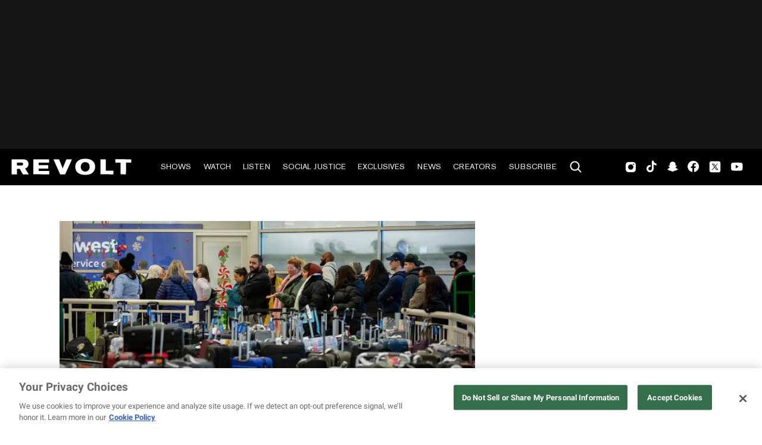

--- FILE ---
content_type: text/html; charset=utf-8
request_url: https://www.revolt.tv/article/2022-12-28/264337/southwest-ceo-apologizes-for-mass-flight-cancellations
body_size: 2582
content:
<!DOCTYPE html>
<html>
  <head>
    <title>Southwest CEO apologizes for mass flight cancellations</title>
    <link rel="canonical" href="https://www.revolt.tv/article/2022-12-28/264337/southwest-ceo-apologizes-for-mass-flight-cancellations">
    <meta name="description" content="As previously reported by REVOLT, as of yesterday, approximately 5,400 flights had been canceled by Southwest Airlines within 48 hours.">
    <meta property="og:title" content="Southwest CEO apologizes for mass flight cancellation mayhem: &#x22;I&#x27;m truly sorry&#x22;">
    <meta property="og:description" content="Southwest Airlines CEO Bob Jordan shared a video on social media to address the ongoing issue.">
    <meta property="og:url" content="https://www.revolt.tv/article/2022-12-28/264337/southwest-ceo-apologizes-for-mass-flight-cancellations">
    <meta property="og:image" content="./media_16b966fa698bb095029a79b969a910d9bd4c5317b.jpeg?width=750&#x26;format=jpeg&#x26;optimize=medium">
    <meta property="og:image:secure_url" content="https://www.revolt.tv/article/2022-12-28/264337/media_1c4cde9259aebca0a76e667c0f3684e59784927b8.jpeg?width=1200&#x26;format=pjpg&#x26;optimize=medium">
    <meta property="og:image:alt" content="Southwest Airlines">
    <meta name="twitter:card" content="summary_large_image">
    <meta name="twitter:title" content="Southwest CEO apologizes for mass flight cancellation mayhem: &#x22;I&#x27;m truly sorry&#x22;">
    <meta name="twitter:description" content="Southwest Airlines CEO Bob Jordan shared a video on social media to address the ongoing issue.">
    <meta name="twitter:image" content="./media_16b966fa698bb095029a79b969a910d9bd4c5317b.jpeg?width=750&#x26;format=jpeg&#x26;optimize=medium">
    <meta property="og:locale" content="en_US">
    <meta property="og:site_name" content="REVOLT">
    <meta property="og:type" content="article">
    <meta name="robots" content="index, follow">
    <meta name="template" content="article">
    <meta name="main-title" content="Southwest CEO apologizes for mass flight cancellation mayhem: &#x22;I&#x27;m truly sorry&#x22;">
    <meta name="dek" content="Southwest Airlines CEO Bob Jordan shared a video on social media to address the ongoing issue.">
    <meta name="categories" content="News">
    <meta name="author" content="Angel Saunders">
    <meta name="published_on" content="2022-12-28 12:21:39">
    <meta name="viewport" content="width=device-width, initial-scale=1">
    <link rel="stylesheet" type="text/css" href="https://htlbid.com/v3/revolt.tv/htlbid.css">
    <script src="/scripts/lib-franklin.js" type="module"></script>
    <script src="/scripts/utils.js" type="module"></script>
    <script src="/scripts/dom-helpers.js" type="module"></script>
    <script src="/components/label-list.js" type="module"></script>
    <script src="/scripts/scripts.js" type="module"></script>
    <script src="/scripts/opensearch-query-builder.js" type="module" async></script>
    <link rel="stylesheet" href="/styles/styles.css">
    <link rel="icon" href="/icons/revolt-r-logo-32x32.png" sizes="32x32">
    <link rel="icon" href="/icons/revolt-r-logo-192x192.png" sizes="192x192">
    <link rel="apple-touch-icon" href="/icons/revolt-r-logo-180x180.png">
    <meta name="msapplication-TileImage" content="/icons/revolt-r-logo-270x270.png">
    <meta name="viewport" content="height=device-height, width=device-width, initial-scale=1.0, minimum-scale=1.0, target-densitydpi=device-dpi"><!-- Google tag (gtag.js) -->
    <script async src="https://www.googletagmanager.com/gtag/js?id=G-1TTCGEWPDD"></script>
    <script>
  window.dataLayer = window.dataLayer || [];
  function gtag(){dataLayer.push(arguments);}
  gtag('js', new Date());

  gtag('config', 'G-1TTCGEWPDD');
</script>
  </head>
  <body>
    <header></header>
    <main>
      <div>
        <div class="featured-image">
          <div>
            <div>Image</div>
            <div>
              <picture>
                <source type="image/webp" srcset="./media_1c4cde9259aebca0a76e667c0f3684e59784927b8.jpeg?width=2000&#x26;format=webply&#x26;optimize=medium" media="(min-width: 600px)">
                <source type="image/webp" srcset="./media_1c4cde9259aebca0a76e667c0f3684e59784927b8.jpeg?width=750&#x26;format=webply&#x26;optimize=medium">
                <source type="image/jpeg" srcset="./media_1c4cde9259aebca0a76e667c0f3684e59784927b8.jpeg?width=2000&#x26;format=jpeg&#x26;optimize=medium" media="(min-width: 600px)">
                <img loading="lazy" alt="Southwest Airlines" src="./media_1c4cde9259aebca0a76e667c0f3684e59784927b8.jpeg?width=750&#x26;format=jpeg&#x26;optimize=medium" width="1024" height="576">
              </picture>
            </div>
          </div>
          <div>
            <div>Image Credit</div>
            <div>Getty Image</div>
          </div>
          <div>
            <div>Image Alt</div>
            <div>Southwest Airlines</div>
          </div>
        </div>
        <p>As <a href="/article/2022-12-27/264060/southwest-flight-cancellations-cause-holiday-chaos/">previously reported by REVOLT</a>, as of yesterday (Dec. 27), approximately 5,400 flights had been canceled by Southwest Airlines within 48 hours. While brutally cold temperatures and winter storms were the obvious reason for a portion of the nixed flights, the number of axed travel plans grew so large that a federal investigation by the United States Department of Transportation is now underway.</p>
        <p>According to an article published today (Dec. 28) by the <em><a href="https://nypost.com/2022/12/28/southwest-ceo-truly-sorry-2500-more-flights-canceled/">New York Post</a></em>, Southwest Airlines has canceled 12,000 flights since Friday (Dec. 23), making the Christmas holiday a nightmare for thousands of travelers, many of whom are now stranded throughout the country. In addition to customers who are understandably frustrated, baggage claim stations have been a mess. Multiple news stations have reported large amounts of suitcases are being left unattended because they are arriving at airports before stranded passengers have a chance to retrieve them. Airline staff has also been overwhelmed by the avalanche of problems.</p>
        <div class="embed">
          <div>
            <div><a href="https://twitter.com/SouthwestAir/status/1607905087074013185">https://twitter.com/SouthwestAir/status/1607905087074013185</a></div>
          </div>
        </div>
        <p>Yesterday, in an effort to do some much-needed damage control, Southwest Airlines CEO Bob Jordan issued a statement. In a nearly three-minute clip posted to the company’s official Twitter account, Jordan said he is “truly sorry.” He also referred to his employees as “heroic” and applauded them for trying their best to “stabilize the airline.” His video was accompanied by a message that read, “On the heels of wide-scale disruptions, we’re working diligently to safely recover our operation [and] accommodate displaced customers [and] crews. <a href="/article/2022-12-27/264024/teens-attacked-at-south-african-whites-only-pool/">We know this is unacceptable</a> [and] sincerely apologize. If your travel was impacted, explore self-service options here.” A link with further instructions was also provided.</p>
        <p>The issue has grown so large that even President Biden released a statement. Yesterday, he vowed that his administration will ensure that airlines are held responsible for the <a href="/article/2022-12-07/260258/indonesia-to-ban-sex-outside-of-marriage/">massive inconvenience</a>. Multiple outlets also reported that Southwest Airlines canceled all flights through the new year.</p>
        <p>See related posts below.</p>
        <div class="embed">
          <div>
            <div><a href="https://twitter.com/POTUS/status/1607792173923041283">https://twitter.com/POTUS/status/1607792173923041283</a></div>
          </div>
        </div>
        <div class="embed">
          <div>
            <div><a href="https://twitter.com/scottbudman/status/1608129495642566660">https://twitter.com/scottbudman/status/1608129495642566660</a></div>
          </div>
        </div>
        <div class="embed">
          <div>
            <div><a href="https://twitter.com/ruthschmidt/status/1607227917414838273">https://twitter.com/ruthschmidt/status/1607227917414838273</a></div>
          </div>
        </div>
        <div class="embed">
          <div>
            <div><a href="https://twitter.com/Noiretvnetwork/status/1608142783147290625">https://twitter.com/Noiretvnetwork/status/1608142783147290625</a></div>
          </div>
        </div>
        <div class="embed">
          <div>
            <div><a href="https://twitter.com/PattrikPerez/status/1607958849687797761">https://twitter.com/PattrikPerez/status/1607958849687797761</a></div>
          </div>
        </div>
        <div class="embed">
          <div>
            <div><a href="https://twitter.com/morganisawizard/status/1607956623569604609">https://twitter.com/morganisawizard/status/1607956623569604609</a></div>
          </div>
        </div>
        <div class="embed">
          <div>
            <div><a href="https://twitter.com/jemelehill/status/1607613435952652290">https://twitter.com/jemelehill/status/1607613435952652290</a></div>
          </div>
        </div>
        <div class="embed">
          <div>
            <div><a href="https://twitter.com/Shelovesstevee/status/1607828374960889856">https://twitter.com/Shelovesstevee/status/1607828374960889856</a></div>
          </div>
        </div>
        <div class="embed">
          <div>
            <div><a href="https://twitter.com/elevated4088/status/1607878373770158080">https://twitter.com/elevated4088/status/1607878373770158080</a></div>
          </div>
        </div>
      </div>
    </main>
    <footer></footer>
  </body>
</html>


--- FILE ---
content_type: text/css; charset=utf-8
request_url: https://www.revolt.tv/blocks/embed/embed.css
body_size: 596
content:
main .embed {
  --embed-height: 400px;
  
  width: unset;
  text-align: center;
  max-width: 800px;
  margin: 32px auto;
  min-height: var(--embed-height);
}

main .embed.embed-facebook.embed-is-loaded {
  min-height: 160px;
}

main .embed > div {
  display: flex;
  justify-content: center;
}

main .embed.embed-twitter .twitter-tweet-rendered {
  margin-left: auto;
  margin-right: auto;
}

main .embed.jwplayer {
  margin: 0;
  max-width: none;
}

main .embed.embed-twitter {
  min-height: 220px;
}

main .embed.sc-height {
  --embed-height: 300px;
}

main .embed.embed-soundcloud {
  --embed-height: 300px;
}

main .embed .embed-placeholder {
  width: 100%;
  aspect-ratio: 16 / 9;
  position: relative;
}

main .embed .embed-placeholder > * {
  display: flex;
  align-items: center;
  justify-content: center;
  position: absolute;
  top: 0;
  left: 0;
  right: 0;
  bottom: 0;
}

main .embed .embed-placeholder picture img {
  width: 100%;
  height: 100%;
  object-fit: cover;
}

main .embed .embed-placeholder-play button {
  box-sizing: border-box;
  position: relative;
  display: block;
  transform: scale(3);
  width: 22px;
  height: 22px;
  border: 2px solid;
  border-radius: 20px;
  padding: 0;
}

main .embed .embed-placeholder-play button::before {
  content: "";
  display: block;
  box-sizing: border-box;
  position: absolute;
  width: 0;
  height: 10px;
  border-top: 5px solid transparent;
  border-bottom: 5px solid transparent;
  border-left: 6px solid;
  top: 4px;
  left: 7px;
}

.embed-wrapper {
  width: 100%;
}

@media screen and (width <= 768px) {
  .fb-post iframe, .fb-post span {
    width: 250px !important;
    max-height: 450px !important;
  }  

  iframe.instagram-media{
      min-width: 200px !important;
    }
}

iframe.instagram-media {
  max-width: 540px !important;
  width: calc(100% - 2px) !important;
  border-radius: 3px !important;
  border: 1px solid rgb(219 219 219) !important;
  box-shadow: none !important;
  display: block !important;
  margin: 0 0 12px !important;
  margin-inline: auto !important;
  padding: 0 !important;
}

.loader-parent {
  display: grid;
  justify-content: center;
  align-items: center;
  min-height: var(--embed-height);
}

.twitter-loader {
  position: relative;
}

.twitter-loader .loader-parent {
  position: absolute;
  top: 45%;
  left: 49%;
}

main .tidal-loader {
  position: relative;
}

.tiktok-loader .loader-parent {
  position: absolute;
  top: 45%;
  left: 49%;
}

main .tidal-loader .loader-parent {
  position: absolute;
  top: 50%;
  left: 50%;
}

main .soundcloud-loader {
  position: relative;
}

main .soundcloud-loader .loader-parent {
  position: absolute;
  top: 50%;
  left: 50%;
}

.tiktok-loader {
  position: relative;
}

.tiktok-loader .embed-tiktok{
  opacity: 0;
}

.loader {
    width: 48px;
    height: 48px;
    border: 5px solid rgb(0 0 0 / 10%);
    border-bottom-color: #6C6C6C;
    border-radius: 50%;
    display: inline-block;
    box-sizing: border-box;
    animation: rotation 1s linear infinite;
    }

    @keyframes rotation {
    0% {
        transform: rotate(0deg);
    }
  
    100% {
        transform: rotate(360deg);
    }
}

.embed.ceros {
  max-width: none;
  margin: 0;
}


--- FILE ---
content_type: image/svg+xml
request_url: https://www.revolt.tv/icons/loading.svg
body_size: -122
content:
<svg xmlns="http://www.w3.org/2000/svg" viewBox="0 0 240 240" focusable="false"><path d="M120,186.667a66.667,66.667,0,0,1,0-133.333V40a80,80,0,1,0,80,80H186.667A66.846,66.846,0,0,1,120,186.667Z"></path></svg>
